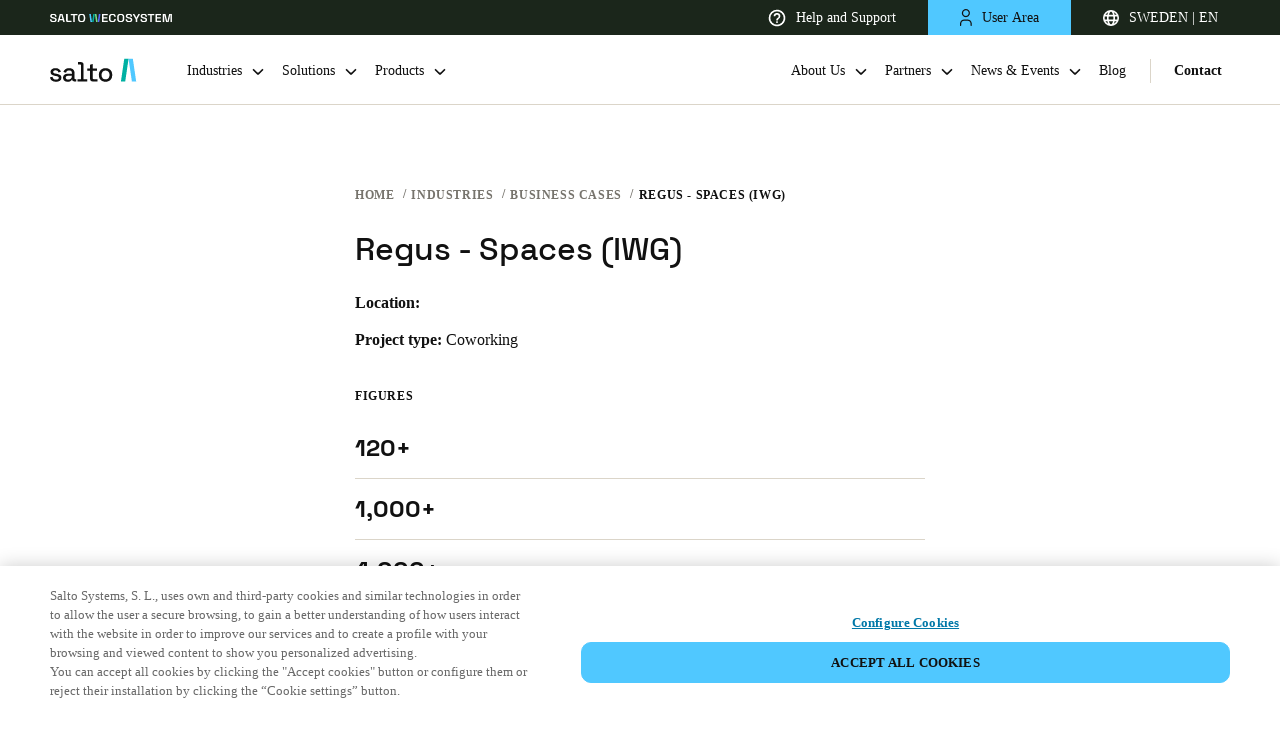

--- FILE ---
content_type: text/plain
request_url: https://global.localizecdn.com/api/lib/a5Van2ngUMtxw/g?v=106919&l=en
body_size: 456
content:
[{"_id":"project-settings","settings":{"translateMetaTags":true,"translateAriaLabels":true,"translateTitle":true,"showWidget":false,"isFeedbackEnabled":false,"fv":1,"customWidget":{"theme":"dark","font":"rgb(255,255,255)","header":"rgb(0,0,0)","background":"rgba(0,0,0,0.8)","position":"right","positionVertical":"bottom","border":"","borderRequired":false,"widgetCompact":true,"isWidgetPositionRelative":false},"widgetLanguages":[],"activeLanguages":{"zh":"ä¸­æ–‡(ç®€ä½“)","cs":"ÄŒeÅ¡tina","da":"Dansk","nl":"Nederlands","fi":"Suomi","fr":"FranÃ§ais","de":"Deutsch","it":"Italiano","no":"Norsk","pl":"Polski","pt":"PortuguÃªs","ru":"Ð ÑƒÑÑÐºÐ¸Ð¹","es":"EspaÃ±ol","sv":"Svenska","en":"English","ko":"í•œêµ­ì–´"},"enabledLanguages":["cs","da","de","en","es","fi","fr","it","ko","nl","no","pl","pt","ru","sv","zh"],"debugInfo":true,"displayBranding":false,"displayBrandingName":false,"localizeImages":false,"localizeUrls":false,"localizeImagesLimit":false,"localizeUrlsLimit":false,"localizeAudio":false,"localizeAudioLimit":false,"localizeDates":false,"disabledPages":[],"regexPhrases":[],"allowComplexCssSelectors":false,"blockedClasses":["itemContent","authorBox-name","blogCard","featuredPost","office-feature-content","localize-notranslate"],"blockedIds":["onetrust-consent-sdk"],"phraseDetection":false,"customDomainSettings":[{"domain":"saltosystems.com","detectPhrase":true},{"domain":"35.214.251.179","detectPhrase":true}],"seoSetting":[],"translateSource":false,"overage":false,"detectPhraseFromAllLanguage":false,"googleAnalytics":false,"mixpanel":false,"heap":false,"disableDateLocalization":false,"ignoreCurrencyInTranslation":false,"blockedComplexSelectors":[]},"version":106919},{"_id":"en","source":"en","pluralFn":"return n != 1 ? 1 : 0;","pluralForm":2,"dictionary":{},"version":106919}]

--- FILE ---
content_type: text/plain
request_url: https://global.localizecdn.com/api/lib/a5Van2ngUMtxw/g?v=0&l=en
body_size: 591
content:
[{"_id":"project-settings","settings":{"translateMetaTags":true,"translateAriaLabels":true,"translateTitle":true,"showWidget":false,"isFeedbackEnabled":false,"fv":1,"customWidget":{"theme":"dark","font":"rgb(255,255,255)","header":"rgb(0,0,0)","background":"rgba(0,0,0,0.8)","position":"right","positionVertical":"bottom","border":"","borderRequired":false,"widgetCompact":true,"isWidgetPositionRelative":false},"widgetLanguages":[],"activeLanguages":{"zh":"ä¸­æ–‡(ç®€ä½“)","cs":"ÄŒeÅ¡tina","da":"Dansk","nl":"Nederlands","fi":"Suomi","fr":"FranÃ§ais","de":"Deutsch","it":"Italiano","no":"Norsk","pl":"Polski","pt":"PortuguÃªs","ru":"Ð ÑƒÑÑÐºÐ¸Ð¹","es":"EspaÃ±ol","sv":"Svenska","en":"English","ko":"í•œêµ­ì–´"},"enabledLanguages":["cs","da","de","en","es","fi","fr","it","ko","nl","no","pl","pt","ru","sv","zh"],"debugInfo":true,"displayBranding":false,"displayBrandingName":false,"localizeImages":false,"localizeUrls":false,"localizeImagesLimit":false,"localizeUrlsLimit":false,"localizeAudio":false,"localizeAudioLimit":false,"localizeDates":false,"disabledPages":[],"regexPhrases":[],"allowComplexCssSelectors":false,"blockedClasses":["itemContent","authorBox-name","blogCard","featuredPost","office-feature-content","localize-notranslate"],"blockedIds":["onetrust-consent-sdk"],"phraseDetection":false,"customDomainSettings":[{"domain":"saltosystems.com","detectPhrase":true},{"domain":"35.214.251.179","detectPhrase":true}],"seoSetting":[],"translateSource":false,"overage":false,"detectPhraseFromAllLanguage":false,"googleAnalytics":false,"mixpanel":false,"heap":false,"disableDateLocalization":false,"ignoreCurrencyInTranslation":false,"blockedComplexSelectors":[]},"version":106912},{"_id":"en","source":"en","pluralFn":"return n != 1 ? 1 : 0;","pluralForm":2,"dictionary":{},"version":106912}]